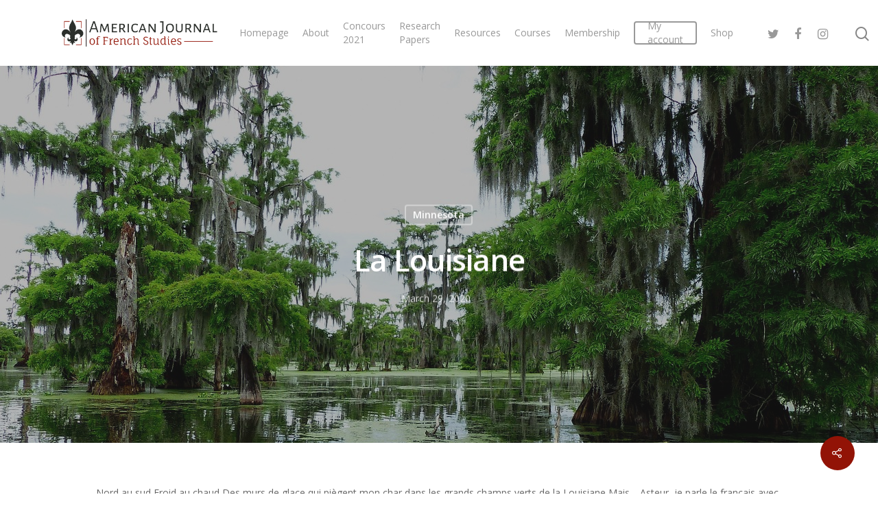

--- FILE ---
content_type: text/css
request_url: https://american-journal-of-french-studies.com/wp-content/plugins/book-press/public/css/book-press-public.css?ver=1.0.0
body_size: 1883
content:
/**
 * All of the CSS for your public-facing functionality should be
 * included in this file.
 */
  @media (max-width: 768px) {
 	.ui-loader.ui-corner-all.ui-body-a.ui-loader-default {
 		display: none;
 	}
 }
 @media (min-width: 768px) {
 	.ui-loader.ui-corner-all.ui-body-a.ui-loader-default {
 		display: none;
 	}
 }
ul.simple-pagination {
	list-style: none;
}

.simple-pagination {
	display: inline-block;
	overflow: hidden;
	padding: 0 5px 5px 0;
	margin: 0;
}

.simple-pagination ul {

    list-style: none;
    padding: 0;
    margin: 0;
    display: inline-block;
    /* width: 100%; */
    text-align: center;
margin-top: 15px;
}

.simple-pagination li {
	list-style: none;
	padding: 0;
	margin: 0;
	float: left;
}
span.ellipse.clickable {
	cursor: pointer;
}
.index.hide {
	display: none;
}
.ellipse input {
	width: 3em;
}

/*------------------------------------*\
	Compact Theme Styles
\*------------------------------------*/
.compact-theme span {
	cursor:pointer;
}

.compact-theme a, .compact-theme span {
	float: left;
	color: #333;
	font-size:14px;
	line-height:24px;
	font-weight: normal;
	text-align: center;
	border: 1px solid #AAA;
	border-left: none;
	min-width: 14px;
	padding: 0 7px;
	box-shadow: 2px 2px 2px rgba(0,0,0,0.2);
	background: #efefef; /* Old browsers */
	background: -moz-linear-gradient(top, #ffffff 0%, #efefef 100%); /* FF3.6+ */
	background: -webkit-gradient(linear, left top, left bottom, color-stop(0%,#ffffff), color-stop(100%,#efefef)); /* Chrome,Safari4+ */
	background: -webkit-linear-gradient(top, #ffffff 0%,#efefef 100%); /* Chrome10+,Safari5.1+ */
	background: -o-linear-gradient(top, #ffffff 0%,#efefef 100%); /* Opera11.10+ */
	background: -ms-linear-gradient(top, #ffffff 0%,#efefef 100%); /* IE10+ */
	background: linear-gradient(top, #ffffff 0%,#efefef 100%); /* W3C */
}

.compact-theme a:hover, .compact-theme li:not(.disabled):not(.active) span:hover {
	text-decoration: none;
	background: #efefef; /* Old browsers */
	background: -moz-linear-gradient(top, #efefef 0%, #bbbbbb 100%); /* FF3.6+ */
	background: -webkit-gradient(linear, left top, left bottom, color-stop(0%,#efefef), color-stop(100%,#bbbbbb)); /* Chrome,Safari4+ */
	background: -webkit-linear-gradient(top, #efefef 0%,#bbbbbb 100%); /* Chrome10+,Safari5.1+ */
	background: -o-linear-gradient(top, #efefef 0%,#bbbbbb 100%); /* Opera11.10+ */
	background: -ms-linear-gradient(top, #efefef 0%,#bbbbbb 100%); /* IE10+ */
	background: linear-gradient(top, #efefef 0%,#bbbbbb 100%); /* W3C */
}

.compact-theme li:first-child a, .compact-theme li:first-child span {
	border-left: 1px solid #AAA;
	border-radius: 3px 0 0 3px;
}

.compact-theme li:last-child a, .compact-theme li:last-child span {
	border-radius: 0 3px 3px 0;
}

.compact-theme .current {
	background: #bbbbbb; /* Old browsers */
	background: -moz-linear-gradient(top, #bbbbbb 0%, #efefef 100%); /* FF3.6+ */
	background: -webkit-gradient(linear, left top, left bottom, color-stop(0%,#bbbbbb), color-stop(100%,#efefef)); /* Chrome,Safari4+ */
	background: -webkit-linear-gradient(top, #bbbbbb 0%,#efefef 100%); /* Chrome10+,Safari5.1+ */
	background: -o-linear-gradient(top, #bbbbbb 0%,#efefef 100%); /* Opera11.10+ */
	background: -ms-linear-gradient(top, #bbbbbb 0%,#efefef 100%); /* IE10+ */
	background: linear-gradient(top, #bbbbbb 0%,#efefef 100%); /* W3C */
	cursor: default;
}

.compact-theme .ellipse {
	background: #EAEAEA;
	padding: 0 10px;
	cursor: default;
}

/*------------------------------------*\
	Light Theme Styles
\*------------------------------------*/
.light-theme span {
	cursor:pointer;
}

.light-theme a, .light-theme span {
	float: left;
	color: #666;
	font-size:14px;
	line-height:24px;
	font-weight: normal;
	text-align: center;
	border: 1px solid #BBB;
	min-width: 14px;
	padding: 0 7px;
	margin: 0 5px 0 0;
	border-radius: 3px;
	box-shadow: 0 1px 2px rgba(0,0,0,0.2);
	background: #efefef; /* Old browsers */
	background: -moz-linear-gradient(top, #ffffff 0%, #efefef 100%); /* FF3.6+ */
	background: -webkit-gradient(linear, left top, left bottom, color-stop(0%,#ffffff), color-stop(100%,#efefef)); /* Chrome,Safari4+ */
	background: -webkit-linear-gradient(top, #ffffff 0%,#efefef 100%); /* Chrome10+,Safari5.1+ */
	background: -o-linear-gradient(top, #ffffff 0%,#efefef 100%); /* Opera11.10+ */
	background: -ms-linear-gradient(top, #ffffff 0%,#efefef 100%); /* IE10+ */
	background: linear-gradient(top, #ffffff 0%,#efefef 100%); /* W3C */
}

.light-theme a:hover, .light-theme li:not(.disabled):not(.active) span:hover {
	text-decoration: none;
	background: #FCFCFC;
}

.light-theme .current {
	background: #666;
	color: #FFF;
	border-color: #444;
	box-shadow: 0 1px 0 rgba(255,255,255,1), 0 0 2px rgba(0, 0, 0, 0.3) inset;
	cursor: default;
}

.light-theme .ellipse {
	background: none;
	border: none;
	border-radius: 0;
	box-shadow: none;
	font-weight: bold;
	cursor: default;
}

/*------------------------------------*\
	Dark Theme Styles
\*------------------------------------*/
.dark-theme span {
	cursor:pointer;
}

.dark-theme a, .dark-theme span {
	float: left;
	color: #CCC;
	font-size:14px;
	line-height:24px;
	font-weight: normal;
	text-align: center;
	border: 1px solid #222;
	min-width: 14px;
	padding: 0 7px;
	margin: 0 5px 0 0;
	border-radius: 3px;
	box-shadow: 0 1px 2px rgba(0,0,0,0.2);
	background: #555; /* Old browsers */
	background: -moz-linear-gradient(top, #555 0%, #333 100%); /* FF3.6+ */
	background: -webkit-gradient(linear, left top, left bottom, color-stop(0%,#555), color-stop(100%,#333)); /* Chrome,Safari4+ */
	background: -webkit-linear-gradient(top, #555 0%,#333 100%); /* Chrome10+,Safari5.1+ */
	background: -o-linear-gradient(top, #555 0%,#333 100%); /* Opera11.10+ */
	background: -ms-linear-gradient(top, #555 0%,#333 100%); /* IE10+ */
	background: linear-gradient(top, #555 0%,#333 100%); /* W3C */
}

.dark-theme a:hover, .dark-theme li:not(.disabled):not(.active) span:hover {
	text-decoration: none;
	background: #444;
}

.dark-theme .current {
	background: #222;
	color: #FFF;
	border-color: #000;
	box-shadow: 0 1px 0 rgba(255,255,255,0.2), 0 0 1px 1px rgba(0, 0, 0, 0.1) inset;
	cursor: default;
}

.dark-theme .ellipse {
	background: none;
	border: none;
	border-radius: 0;
	box-shadow: none;
	font-weight: bold;
	cursor: default;
}
 @import url('https://fonts.googleapis.com/css?family=Open+Sans:300,300i,400,400i,600,600i,700,700i');
	body.single-book {
		font-family: 'Open Sans', sans-serif;
	}
	*:contains('undefined'){
		display: none;
	}

	.page-container {
		width:  6in;
		margin: 0 auto;
	}
	.single-book .page {
		background: #fff;
		width:  6in;
		height: 9in;
		margin-right: auto;
		margin-left: auto;
		padding: 1in;
		padding-bottom: 1in;
		margin-bottom: .5in; 
		position: relative;
		border: 1px solid #dfdfdf;
		box-sizing: border-box;       
	}

	.single-book .page p:nth-last-child(1) {
  margin-bottom: 0px;
} 
	.single-book .page:after{
		content: "";
		padding-top: 1in;
		display: block;
	}


	.single-book .page-number {
	    position: absolute;
	    /* background: red; */
	    left: 50%;
	    transform: translateX(-50%);
	    margin-top: -0.5in;
	    /* color: #fff; */
	}
	.single-book .element {
		padding: 0;
		float: left;
		width: 100%;
	}
	.single-book .devinfo {
		position: absolute;
		top: 0;
		right: 0;
		font-size: 10px;
	}
	.single-book img.size-full {
		max-width: 100%;
		height: auto !important;
	}


.single-book .book-footnote {
	font-size: 70%;
}

#cover-image img, #back-cover img{
	display: none;
}
.library-books{
	float: left;
	width: 100%;
}
.library-books:after,
.library-books:before{
	display: table;
	content: "";
}
.library-books:after {
	clear: both;
}
.library-books > h3 {
	float: left;width: 100%;
}
.single-library-book {
	width: 50%;
	float: left;
}

	.single-book .footnote{
		font-size: 18px;
	}

	.single-book  .foo_footnote .footnote{
		font-size: 12px;
		margin-right: 8px;
	}
		.single-book  .no-scroll {
			position: relative;
		}

		.single-book  .no-scroll .page {
			position: absolute;
			top: 0;
			left: 0;
			right: 0;
		}

		.single-book  .page-container {
			display: none;
		}

		.single-book  .page {
			position: relative;
			float: left;
			margin-right: .5in !important
		}
		.single-book  .page h3 {
			margin-top: 0px;
			padding-top: 0px;
		}


.single-book.pagiloc- .page_number,
.single-book.pagiloc-top .page_number{
			position: absolute;
			top: 0;
			left: 50%;
			margin-top: .5in;
			transform: translateX(-50%) translateY(-50%);
}
.single-book.pagiloc-bottom .page_number{
			top: inherit;
			position: absolute;
			bottom: 0;
			left: 50%;
			margin-bottom: .5in;
			transform: translateX(-50%) translateY(50%);
}
.single-book.pagiloc-left .page_number{
			top: 50%;
			position: absolute;
			bottom: inherit;
			left: 0;
			margin-left: .5in;
			transform: translateX(-50%) translateY(-50%);
}
.single-book.pagiloc-right .page_number{
			top: 50%;
			position: absolute;
			bottom: inherit;
			right: 0;
			margin-right: .5in;
			transform: translateX(-50%) translateY(50%);
			left: inherit;
}


		.single-book  .pages_cont {
			width: 13in;
			height: 9in;
			margin: 0 auto;
			overflow:hidden;

		}


.single_page_true.single-book .pages_cont {
			width: 6in;
			height: 9in;
			margin: 0 auto;
			overflow:hidden;

		}
.single_page_true.single-book .pages_cont  .page {

			margin-right: 0in !important
		}

		.single-book  .pages_cont .pages{
			width: 24in;
			height: 9in;
			margin: 0 auto;
			position: relative;
			transition: all .3s;
		}

[data-element-name="Table of Contents"]  p .format2.num-on {
	position: relative;
}
[data-element-name="Table of Contents"]  p .format2.num-on u,
[data-element-name="Table of Contents"]  p .format2.num-on span{
display: inline-block;
background: #fff;
position: relative;
z-index: 500;
}
[data-element-name="Table of Contents"]  p .format2.num-on u {
	padding-right: 8px;
}
[data-element-name="Table of Contents"]  p .format2.num-on span.toc_page_n {
	padding-left: 8px;
	min-height: 25px;
	text-align: right;
}
[data-element-name="Table of Contents"]  p .format2.num-on:after {
    content: "";
    border-bottom: 1px dashed;
    height: 0px;
    display: block;
    position: absolute;
    top: 50%;
    width: 100%;
    margin-top: 1px;
}

[data-element-name="Table of Contents"] a u,
[data-element-name="Table of Contents"] a {
	text-decoration: none;
}

u + .toc_page_n {
	float: right;
}
